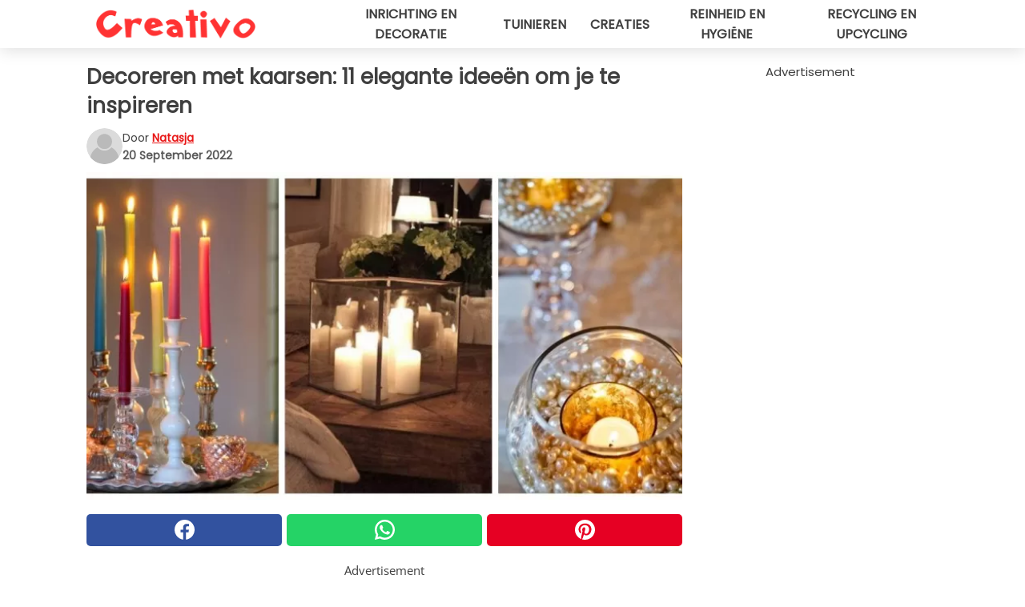

--- FILE ---
content_type: text/html; charset=utf-8
request_url: https://www.creativonederland.nl/read/41219/decoreren-met-kaarsen:-11-elegante-ideeen-om-je-te-inspireren
body_size: 11000
content:
<!DOCTYPE html>
<html lang="nl">
<head>
<meta http-equiv="Content-Type" content="text/html; charset=utf-8" />
<meta name="viewport" content="width=device-width, initial-scale=1.0">
<meta name="title" content="Decoreren met kaarsen: 11 elegante ideeën om je te inspireren" />
<meta name="description" content="Er is niets zo moois als een kaars, al is het er maar één, om onmiddellijk een gezellige, zachte en intieme sfeer te creëren. In feite verandert de zachte, flikkerende verlichting van die kleine brandende&#8230;" />
<meta property="og:description" content="Er is niets zo moois als een kaars, al is het er maar één, om onmiddellijk een gezellige, zachte en intieme sfeer te creëren. In feite verandert de zachte, flikkerende verlichting van die kleine brandende&#8230;" />
<meta property="og:image" content="https://img.wtvideo.com/images/original/41219.jpg" />
<meta property="og:image:width" content="728" />
<meta property="og:image:height" content="400" />
<meta property="og:image:type" content="image/jpeg" />
<meta property="og:image:alt" content="Decoreren met kaarsen: 11 elegante ideeën om je te inspireren" />
<meta name="twitter:card" content="summary_large_image" />
<meta name="twitter:title" content="Decoreren met kaarsen: 11 elegante ideeën om je te inspireren" />
<meta name="twitter:description" content="Er is niets zo moois als een kaars, al is het er maar één, om onmiddellijk een gezellige, zachte en intieme sfeer te creëren. In feite verandert de zachte, flikkerende verlichting van die kleine brandende&#8230;" />
<meta name="twitter:image" content="https://img.wtvideo.com/images/original/41219.jpg" />
<meta name="twitter:image:alt" content="Decoreren met kaarsen: 11 elegante ideeën om je te inspireren" />
<meta property="og:type" content="article" />
<meta property="og:title" content="Decoreren met kaarsen: 11 elegante ideeën om je te inspireren" />
<meta property="og:url" content="https://www.creativonederland.nl/read/41219/decoreren-met-kaarsen:-11-elegante-ideeen-om-je-te-inspireren" />
<meta property="article:published_time" content="2022-09-20T19:00:00+00:00" />
<meta property="article:modified_time" content="2022-09-20T19:00:00+00:00" />
<meta property="article:publisher" content="https://www.facebook.com/creativonl/" />
<meta property="article:author" content="Natasja" />
<link rel="canonical" href="https://www.creativonederland.nl/read/41219/decoreren-met-kaarsen:-11-elegante-ideeen-om-je-te-inspireren" />
<link rel="alternate" hreflang="nl" href="https://www.creativonederland.nl/read/41219/decoreren-met-kaarsen:-11-elegante-ideeen-om-je-te-inspireren" />
<link rel="alternate" hreflang="it" href="https://www.creativo.media/read/41219/arredare-con-le-candele:-11-spunti-eleganti-da-cui-lasciarti-ispirare" />
<link rel="alternate" hreflang="fr" href="https://www.creativofrance.fr/read/41219/decorer-avec-les-bougies-:-11-idees-elegantes-dont-vous-inspirer" />
<link rel="alternate" hreflang="de" href="https://www.creativodeutschland.de/read/41219/dekorieren-mit-kerzen:-11-elegante-ideen-um-sich-inspirieren-zu-lassen" />
<link rel="alternate" hreflang="sv" href="https://www.creativosverige.se/read/41219/dekorera-med-ljus:-11-eleganta-ideer-att-inspireras-av" />
<link rel="alternate" hreflang="pt" href="https://www.creativobrasil.com/read/41219/decoracao-com-velas:-11-ideias-elegantes-para-te-inspirar" />
<link rel="alternate" hreflang="en" href="https://www.creativomedia.co.uk/read/41219/decorating-with-candles:-11-elegant-ideas-to-inspire-you" />
<title>Decoreren met kaarsen: 11 elegante ideeën om je te inspireren - Creativonederland.nl</title>
<meta name="theme-color" content="#e81717">
<link rel="preload" as="font" href="https://cdn1.wtvideo.com/fonts/Poppins-latin.ttf" crossorigin>
<link rel="preload" as="font" href="https://cdn1.wtvideo.com/fonts/OpenSans-latin.ttf" crossorigin>
<link rel="preload" href="https://cdn1.wtvideo.com/css/main_new.min.css?v=2.7.3" as="style">
<link rel="stylesheet" href="https://cdn1.wtvideo.com/css/main_new.min.css?v=2.7.3">
<link rel="image_src" href="https://img.wtvideo.com/images/logo_13-m.png" />
<link rel="alternate" type="application/rss+xml" title="CreativoNederland RSS Feed" href="https://www.creativonederland.nl/feed/" />
<link rel="icon" href="https://img.wtvideo.com/images/favicon_crea.ico" />
<meta property="og:site_name" content="Creativonederland.nl" />
<meta property="og:locale" content="nl" />
<meta name="robots" content="max-image-preview:large">
<link rel="preconnect" href="https://cmp.inmobi.com" crossorigin />
<script type="delay" async=true>
(function() {
var host = window.location.hostname;
var element = document.createElement('script');
var firstScript = document.getElementsByTagName('script')[0];
var url = 'https://cmp.inmobi.com'
.concat('/choice/', 'X6HC_NQYG1mgp', '/', host, '/choice.js?tag_version=V3');
var uspTries = 0;
var uspTriesLimit = 3;
element.async = true;
element.type = 'text/javascript';
element.src = url;
firstScript.parentNode.insertBefore(element, firstScript);
function makeStub() {
var TCF_LOCATOR_NAME = '__tcfapiLocator';
var queue = [];
var win = window;
var cmpFrame;
function addFrame() {
var doc = win.document;
var otherCMP = !!(win.frames[TCF_LOCATOR_NAME]);
if (!otherCMP) {
if (doc.body) {
var iframe = doc.createElement('iframe');
iframe.style.cssText = 'display:none';
iframe.name = TCF_LOCATOR_NAME;
doc.body.appendChild(iframe);
} else {
setTimeout(addFrame, 5);
}
}
return !otherCMP;
}
function tcfAPIHandler() {
var gdprApplies;
var args = arguments;
if (!args.length) {
return queue;
} else if (args[0] === 'setGdprApplies') {
if (
args.length > 3 &&
args[2] === 2 &&
typeof args[3] === 'boolean'
) {
gdprApplies = args[3];
if (typeof args[2] === 'function') {
args[2]('set', true);
}
}
} else if (args[0] === 'ping') {
var retr = {
gdprApplies: gdprApplies,
cmpLoaded: false,
cmpStatus: 'stub'
};
if (typeof args[2] === 'function') {
args[2](retr);
}
} else {
if(args[0] === 'init' && typeof args[3] === 'object') {
args[3] = Object.assign(args[3], { tag_version: 'V3' });
}
queue.push(args);
}
}
function postMessageEventHandler(event) {
var msgIsString = typeof event.data === 'string';
var json = {};
try {
if (msgIsString) {
json = JSON.parse(event.data);
} else {
json = event.data;
}
} catch (ignore) {}
var payload = json.__tcfapiCall;
if (payload) {
window.__tcfapi(
payload.command,
payload.version,
function(retValue, success) {
var returnMsg = {
__tcfapiReturn: {
returnValue: retValue,
success: success,
callId: payload.callId
}
};
if (msgIsString) {
returnMsg = JSON.stringify(returnMsg);
}
if (event && event.source && event.source.postMessage) {
event.source.postMessage(returnMsg, '*');
}
},
payload.parameter
);
}
}
while (win) {
try {
if (win.frames[TCF_LOCATOR_NAME]) {
cmpFrame = win;
break;
}
} catch (ignore) {}
if (win === window.top) {
break;
}
win = win.parent;
}
if (!cmpFrame) {
addFrame();
win.__tcfapi = tcfAPIHandler;
win.addEventListener('message', postMessageEventHandler, false);
}
};
makeStub();
var uspStubFunction = function() {
var arg = arguments;
if (typeof window.__uspapi !== uspStubFunction) {
setTimeout(function() {
if (typeof window.__uspapi !== 'undefined') {
window.__uspapi.apply(window.__uspapi, arg);
}
}, 500);
}
};
var checkIfUspIsReady = function() {
uspTries++;
if (window.__uspapi === uspStubFunction && uspTries < uspTriesLimit) {
console.warn('USP is not accessible');
} else {
clearInterval(uspInterval);
}
};
if (typeof window.__uspapi === 'undefined') {
window.__uspapi = uspStubFunction;
var uspInterval = setInterval(checkIfUspIsReady, 6000);
}
})();
</script>
<script async delay="https://www.googletagmanager.com/gtag/js?id=G-JQ06HBXXTZ"></script>
<script type="delay">
window.dataLayer = window.dataLayer || [];
function gtag(){dataLayer.push(arguments);}
gtag('js', new Date());
gtag('config', 'G-JQ06HBXXTZ');
gtag('event', 'Web page view', {
'event_category': 'Page View',
'event_label': window.location.pathname,
'event_value': 1
});
</script>
<script delay="https://cdn.onesignal.com/sdks/OneSignalSDK.js" defer></script>
<script type="delay">
window.OneSignal = window.OneSignal || [];
OneSignal.push(function() {
OneSignal.init({
appId: "c9e86599-19cc-4641-bdc8-605480a8c5e1",
});
});
</script>
<script data-ad-client="ca-pub-5929087980377376" async delay="https://pagead2.googlesyndication.com/pagead/js/adsbygoogle.js"></script>
<script type="application/ld+json">
{"@context":"https://schema.org","@type":"NewsArticle","inLanguage":"nl_NL","headline":"Decoreren met kaarsen: 11 elegante idee\u00ebn om je te inspireren","keywords":["Meubels","Idee\u00ebn","Doe het zelf"],"description":"Er is niets zo moois als een kaars, al is het er maar \u00e9\u00e9n, om onmiddellijk een gezellige, zachte en intieme sfeer te cre\u00ebren. In feite verandert de zachte, flikkerende verlichting van die kleine brandende vlammen elke ruimte - zelfs een buitenruimte - in een omgeving gehuld in mysterie.Als je dan kaarsen kiest die bijzonder zijn van vorm en kleur, en nog meer denkt aan creatieve en verfijnde manieren om neer te zetten, worden ze een charmante decoratie in elke kamer van het huis, klaar om te worden aangestoken bij belangrijke gelegenheden en speciale momenten. Laat je inspireren door onderstaande idee\u00ebn.","articleBody":"Een set kaarsen, van eender welke kleur maar bij voorkeur van verschillende grootte, past mooi in metalen kooien voor een decoratie met een ietwat shabby chic smaak. Heb je daarentegen kaarsen in kleine glaasjes, steek ze dan in de grotere glazen kandelaars en vul de ruimte tussen de twee houders met parels: een vleugje weelderigheid met weinig! Om de schoonheid van de kaarsen te versterken, plaats ze voor een spiegel: zowel die op de vloer als die op een plank vormen een prachtige decoratie. Bij het gebruik van kaarsenhouders in glazen flessen kun je je uitleven met decoratiematerialen. Glazen edelstenen van verschillende kleuren zijn bijvoorbeeld gemakkelijk te vinden. Glazen flessen met wasdruppels: een licht gotische toets te midden van kaarsencomposities. Wees niet bang om verschillende kleuren en zelfs verschillende kandelaars te mengen: een eclectische compositie kan het resultaat zijn! Glazen of plastic parels die grote cilinders vullen, ook van glas, en bovenop de theelichtjes: eenvoudig en schilderachtig. De natuur kan ook helpen: heb je er wel eens aan gedacht gedroogde peulvruchten te gebruiken als basis voor kaarsen? Of verse bloemen in omgekeerde wijnglazen, om te gebruiken als kandelaars? Een dienblad met mos, of misschien ook een compositie van vetplanten, en kaarsen ertussen. Het zal zelfs als de kaarsen niet aan zijn, mooi zijn ! Niet alleen lantaarns: ook (dekselloze!) glazen dozen zijn een sensationele vitrine voor een groep kaarsen, zelfs zeer eenvoudige!Welk idee heeft jouw voorkeur?","url":"https://www.creativonederland.nl/read/41219/decoreren-met-kaarsen:-11-elegante-ideeen-om-je-te-inspireren","datePublished":"2022-09-20T19:00:00+00:00","dateModified":"2022-09-20T19:00:00+00:00","mainEntityOfPage":{"@type":"WebPage","@id":"https://www.creativonederland.nl/read/41219/decoreren-met-kaarsen:-11-elegante-ideeen-om-je-te-inspireren"},"image":{"@type":"ImageObject","url":"https://img.wtvideo.com/images/original/41219.jpg","name":"Decoreren met kaarsen: 11 elegante idee\u00ebn om je te inspireren","caption":"Decoreren met kaarsen: 11 elegante idee\u00ebn om je te inspireren","author":{"@type":"Person","name":"Natasja"},"width":"728","height":"400"},"author":{"@type":"Person","@id":"https://www.creativonederland.nl/author/natasja","name":"Natasja","url":"https://www.creativonederland.nl/author/natasja"},"publisher":{"@type":"NewsMediaOrganization ","name":"CreativoNederland","url":"https://www.creativonederland.nl","logo":{"@type":"ImageObject","url":"https://img.wtvideo.com/images/logo_13-m.png"},"sameAs":["https://www.facebook.com/creativonl/","https://www.youtube.com/channel/UCk-YXwPzVvoT2uCbyKxZmyw?sub_confirmation=1"],"correctionsPolicy":"https://www.creativonederland.nl/correction-policy","verificationFactCheckingPolicy":"https://www.creativonederland.nl/fact-check-policy","publishingPrinciples":"https://www.creativonederland.nl/editorial","ownershipFundingInfo":"https://www.creativonederland.nl/ownership"}} </script>
<script type="application/ld+json">
[{"@context":"https://schema.org","@type":"BreadcrumbList","itemListElement":[{"@type":"ListItem","position":1,"name":"HOME","item":"https://www.creativonederland.nl"},{"@type":"ListItem","position":2,"name":"Meubels","item":"https://www.creativonederland.nl/categorie/meubels"},{"@type":"ListItem","position":3,"name":"Decoreren met kaarsen: 11 elegante idee\u00ebn om je te inspireren"}]},{"@context":"https://schema.org","@type":"BreadcrumbList","itemListElement":[{"@type":"ListItem","position":1,"name":"HOME","item":"https://www.creativonederland.nl"},{"@type":"ListItem","position":2,"name":"Idee\u00ebn","item":"https://www.creativonederland.nl/categorie/ideeen"},{"@type":"ListItem","position":3,"name":"Decoreren met kaarsen: 11 elegante idee\u00ebn om je te inspireren"}]},{"@context":"https://schema.org","@type":"BreadcrumbList","itemListElement":[{"@type":"ListItem","position":1,"name":"HOME","item":"https://www.creativonederland.nl"},{"@type":"ListItem","position":2,"name":"Doe het zelf","item":"https://www.creativonederland.nl/categorie/doe-het-zelf"},{"@type":"ListItem","position":3,"name":"Decoreren met kaarsen: 11 elegante idee\u00ebn om je te inspireren"}]}] </script>
</head>
<body class="theme-crea">
<div id="scroll-progress-bar"></div>
<script>
function runScripts(){for(var e=document.querySelectorAll("script"),t=0;t<e.length;t++){var r=e[t];if("delay"==r.getAttribute("type"))try{var a=document.createElement("script");a.type="text/javascript",a.text=r.text,document.head.appendChild(a),r.parentNode&&r.parentNode.removeChild(r)}catch(n){console.error(n)}else if(r.hasAttribute("delay"))try{r.src=r.getAttribute("delay")}catch(i){console.error(i)}}for(var c=document.querySelectorAll("iframe[delay]"),t=0;t<c.length;t++)try{var o=c[t];o.src=o.getAttribute("delay")}catch(l){console.error(l)}}document.addEventListener("DOMContentLoaded",function(){if(window.setTimeout){var e=["click","keydown","scroll"],t=setTimeout(runScripts,3500);function r(){runScripts(),clearTimeout(t);for(var a=0;a<e.length;a++){var n=e[a];window.removeEventListener(n,r,{passive:!0})}}for(var a=0;a<e.length;a++){var n=e[a];window.addEventListener(n,r,{passive:!0})}}else runScripts()});
</script>
<script>
function displayMenu(){document.getElementById("menu-aside").classList.toggle("show"),document.getElementById("menu-aside-toggler").classList.toggle("show")}
</script>
<nav>
<div class="column-layout pad">
<div class="content">
<button id="menu-aside-toggler" class="" onclick="displayMenu()" aria-label="Toggle categories menu">
<svg data-toggle="close" tabindex="-1" width="20" height="17" viewBox="0 0 20 17" fill="none" xmlns="http://www.w3.org/2000/svg">
<svg width="20" height="17" viewBox="0 0 20 17" fill="none" xmlns="http://www.w3.org/2000/svg">
<path d="M18.4673 2.90325C19.1701 2.2395 19.1701 1.16156 18.4673 0.497813C17.7645 -0.165938 16.6231 -0.165938 15.9203 0.497813L10 6.09456L4.07403 0.503123C3.37123 -0.160628 2.22989 -0.160628 1.5271 0.503123C0.824301 1.16687 0.824301 2.24481 1.5271 2.90856L7.45307 8.5L1.53272 14.0967C0.829923 14.7605 0.829923 15.8384 1.53272 16.5022C2.23551 17.1659 3.37685 17.1659 4.07965 16.5022L10 10.9054L15.926 16.4969C16.6288 17.1606 17.7701 17.1606 18.4729 16.4969C19.1757 15.8331 19.1757 14.7552 18.4729 14.0914L12.5469 8.5L18.4673 2.90325Z" fill="#3F3F3F"/>
</svg>
</svg>
<svg data-toggle="open" width="20" height="17" viewBox="0 0 20 17" fill="none" xmlns="http://www.w3.org/2000/svg">
<rect width="20" height="3" fill="#3F3F3F"/>
<rect y="7" width="20" height="3" fill="#3F3F3F"/>
<rect y="14" width="20" height="3" fill="#3F3F3F"/>
</svg>
</button>
<div id="menu-aside" class="categories-mobile">
<ul>
<li class="">
<a href="/section/inrichting-en-decoratie">Inrichting En Decoratie</a>
</li>
<li class="">
<a href="/section/tuinieren">Tuinieren</a>
</li>
<li class="">
<a href="/section/creaties">Creaties</a>
</li>
<li class="">
<a href="/section/reinheid-en-hygiene">Reinheid En Hygiëne</a>
</li>
<li class="">
<a href="/section/recycling-en-upcycling">Recycling En Upcycling</a>
</li>
</ul>
</div>
<a class="logo-img" href="/">
<img width="200" height="36" src="https://img.wtvideo.com/images/logo_13-m.png" alt="logo">
</a>
<ul class="categories">
<li class="cat">
<a href="/section/inrichting-en-decoratie">Inrichting en decoratie</a>
</li>
<li class="cat">
<a href="/section/tuinieren">Tuinieren</a>
</li>
<li class="cat">
<a href="/section/creaties">Creaties</a>
</li>
<li class="cat">
<a href="/section/reinheid-en-hygiene">Reinheid en hygiëne</a>
</li>
<li class="cat">
<a href="/section/recycling-en-upcycling">Recycling en upcycling</a>
</li>
</ul>
</div>
</div>
</nav>
<main>
<div class="column-layout">
<div class="content">
<div class="left-column">
<div id="articles-wrapper">
<article data-idx="-1">
<h1 class="main-title">Decoreren met kaarsen: 11 elegante ideeën om je te inspireren</h1>
<div class="info">
<svg class="author-img" width="75" height="75" viewBox="0 0 24 24" fill="none" xmlns="http://www.w3.org/2000/svg">
<path d="M24 12C24 18.6274 18.6274 24 12 24C5.37258 24 0 18.6274 0 12C0 5.37258 5.37258 0 12 0C18.6274 0 24 5.37258 24 12Z" fill="#DBDBDB"></path>
<path d="M2.51635 19.3535C3.41348 14.9369 7.31851 11.6128 11.9999 11.6128C16.6814 11.6128 20.5865 14.9369 21.4835 19.3536C19.2882 22.1808 15.8565 24 12 24C8.14339 24 4.71169 22.1807 2.51635 19.3535Z" fill="#BABABA"></path>
<path d="M18 9C18 12.3137 15.3137 15 12 15C8.68627 15 5.99998 12.3137 5.99998 9C5.99998 5.68629 8.68627 3 12 3C15.3137 3 18 5.68629 18 9Z" fill="#DBDBDB"></path>
<path d="M17.0323 8.90311C17.0323 11.6823 14.7792 13.9354 12 13.9354C9.22077 13.9354 6.96775 11.6823 6.96775 8.90311C6.96775 6.12387 9.22077 3.87085 12 3.87085C14.7792 3.87085 17.0323 6.12387 17.0323 8.90311Z" fill="#BABABA"></path>
</svg>
<div class="author">
<span class="from">door</span>&#160;<a class="author-name" href="/author/natasja">Natasja</a>
<div style="display: flex; flex-wrap: wrap; flex-direction: column;">
<p class="date">20 September 2022</p>
</div>
</div>
</div>
<div class="img-wrapper">
<img src="https://img.wtvideo.com/images/original/41219.jpg" alt="Decoreren met kaarsen: 11 elegante ideeën om je te inspireren" width="728" height="400">
</div>
<div>
<div class="social-share-container top">
<a 
class="social-share facebook"
href="https://www.facebook.com/sharer/sharer.php?u=https://www.creativonederland.nl/read/41219/decoreren-met-kaarsen:-11-elegante-ideeen-om-je-te-inspireren"
target="_blank"
rel="noopener"
>
<svg viewBox="0 0 24 24" fill="none" xmlns="http://www.w3.org/2000/svg"><title>Share us on Facebook</title><g clip-path="url(#clip0_276_3019)"><path d="M12 0C5.373 0 0 5.373 0 12C0 18.016 4.432 22.984 10.206 23.852V15.18H7.237V12.026H10.206V9.927C10.206 6.452 11.899 4.927 14.787 4.927C16.17 4.927 16.902 5.03 17.248 5.076V7.829H15.278C14.052 7.829 13.624 8.992 13.624 10.302V12.026H17.217L16.73 15.18H13.624V23.877C19.481 23.083 24 18.075 24 12C24 5.373 18.627 0 12 0Z" fill="white"/></g><defs><clipPath id="clip0_276_3019"><rect width="24" height="24" fill="white"/></clipPath></defs></svg>
<span>Deel op Facebook</span>
</a>
<a
class="social-share whatsapp"
href="https://api.whatsapp.com/send?text=https://www.creativonederland.nl/read/41219/decoreren-met-kaarsen:-11-elegante-ideeen-om-je-te-inspireren"
target="_blank"
rel="noopener"
>
<svg viewBox="0 0 20 20" fill="none" xmlns="http://www.w3.org/2000/svg"><title>Share us on WhatsApp</title><path d="M10.0117 0C4.50572 0 0.0234844 4.47837 0.0214844 9.98438C0.0204844 11.7444 0.481469 13.4626 1.35547 14.9766L0 20L5.23242 18.7637C6.69142 19.5597 8.33386 19.9775 10.0059 19.9785H10.0098C15.5148 19.9785 19.995 15.4991 19.998 9.99414C20 7.32514 18.9622 4.81573 17.0762 2.92773C15.1902 1.04073 12.6837 0.001 10.0117 0ZM10.0098 2C12.1458 2.001 14.1531 2.8338 15.6621 4.3418C17.1711 5.8518 18 7.85819 17.998 9.99219C17.996 14.3962 14.4138 17.9785 10.0078 17.9785C8.67481 17.9775 7.35441 17.6428 6.19141 17.0078L5.51758 16.6406L4.77344 16.8164L2.80469 17.2812L3.28516 15.4961L3.50195 14.6953L3.08789 13.9766C2.38989 12.7686 2.02048 11.3874 2.02148 9.98438C2.02348 5.58238 5.60677 2 10.0098 2ZM6.47656 5.375C6.30956 5.375 6.03955 5.4375 5.81055 5.6875C5.58155 5.9365 4.93555 6.53958 4.93555 7.76758C4.93555 8.99558 5.83008 10.1826 5.95508 10.3496C6.07908 10.5156 7.68175 13.1152 10.2188 14.1152C12.3268 14.9462 12.7549 14.7822 13.2129 14.7402C13.6709 14.6992 14.6904 14.1377 14.8984 13.5547C15.1064 12.9717 15.1069 12.4702 15.0449 12.3672C14.9829 12.2632 14.8164 12.2012 14.5664 12.0762C14.3174 11.9512 13.0903 11.3486 12.8613 11.2656C12.6323 11.1826 12.4648 11.1406 12.2988 11.3906C12.1328 11.6406 11.6558 12.2012 11.5098 12.3672C11.3638 12.5342 11.2188 12.5566 10.9688 12.4316C10.7188 12.3056 9.91494 12.0414 8.96094 11.1914C8.21894 10.5304 7.71827 9.71484 7.57227 9.46484C7.42727 9.21584 7.55859 9.07908 7.68359 8.95508C7.79559 8.84308 7.93164 8.66358 8.05664 8.51758C8.18064 8.37158 8.22364 8.26756 8.30664 8.10156C8.38964 7.93556 8.34716 7.78906 8.28516 7.66406C8.22316 7.53906 7.73763 6.3065 7.51562 5.8125C7.32862 5.3975 7.13113 5.38786 6.95312 5.38086C6.80813 5.37486 6.64256 5.375 6.47656 5.375Z" fill="white"/></svg>
</a>
<a
class="social-share pinterest"
href="https://pinterest.com/pin/create/button/?url=https://www.creativonederland.nl/read/41219/decoreren-met-kaarsen:-11-elegante-ideeen-om-je-te-inspireren"
target="_blank"
rel="noopener"
>
<svg viewBox="0 0 24 24" fill="none" xmlns="http://www.w3.org/2000/svg"><title>Share us on Pinterest</title><path d="M12 0C5.373 0 0 5.373 0 12C0 17.084 3.163 21.426 7.627 23.174C7.522 22.225 7.427 20.768 7.669 19.732C7.887 18.796 9.076 13.767 9.076 13.767C9.076 13.767 8.717 13.048 8.717 11.986C8.717 10.317 9.684 9.072 10.888 9.072C11.912 9.072 12.406 9.841 12.406 10.762C12.406 11.792 11.751 13.331 11.412 14.757C11.129 15.952 12.011 16.926 13.189 16.926C15.322 16.926 16.961 14.677 16.961 11.431C16.961 8.558 14.897 6.549 11.949 6.549C8.535 6.549 6.531 9.11 6.531 11.757C6.531 12.788 6.928 13.894 7.424 14.496C7.522 14.615 7.536 14.719 7.507 14.84C7.416 15.219 7.214 16.034 7.174 16.201C7.122 16.421 7 16.467 6.773 16.361C5.274 15.663 4.337 13.472 4.337 11.712C4.337 7.927 7.087 4.45 12.266 4.45C16.429 4.45 19.664 7.416 19.664 11.381C19.664 15.517 17.056 18.845 13.437 18.845C12.221 18.845 11.078 18.213 10.687 17.467C10.687 17.467 10.085 19.758 9.939 20.32C9.668 21.362 8.937 22.669 8.447 23.466C9.57 23.812 10.763 24 12 24C18.627 24 24 18.627 24 12C24 5.373 18.627 0 12 0Z" fill="white"/></svg>
</a>
</div>
</div>
<div class="ad-wrapper force-center" align="center">	
<small class="adv-label">Advertisement</small>
<ins class="adsbygoogle"
style="display:inline-block;width:336px;height:280px"
data-ad-client="ca-pub-5929087980377376"
data-ad-group="GROUP_1"
data-ad-slot="7143928703"></ins>
<script>
(adsbygoogle = window.adsbygoogle || []).push({});
</script>
</div>
<p>Er is niets zo moois als een <strong>kaars</strong>, al is het er maar één, om onmiddellijk een gezellige, zachte en intieme sfeer te creëren. In feite verandert de zachte, flikkerende verlichting van die kleine brandende vlammen elke ruimte - zelfs een buitenruimte - in een omgeving gehuld in mysterie.<br /><br />Als je dan kaarsen kiest die bijzonder zijn van vorm en kleur, en nog meer denkt aan <strong>creatieve</strong> en <strong>verfijnde</strong> manieren om neer te zetten, worden ze een <strong>charmante decoratie</strong> in elke kamer van het huis, klaar om te worden aangestoken bij belangrijke gelegenheden en speciale momenten. Laat je inspireren door onderstaande ideeën.</p> 
<div class="img-wrapper">
<img loading="lazy" src="https://img.wtvideo.com/images/article/list/41219_1.jpg" alt="craftsbyamanda.com" width="600" height="946" />
</div>
<p class="img-credit">
<small>
<span><a href="https://craftsbyamanda.com/glitter-candles-bird-cage/" target="_blank" rel="nofollow noopener">craftsbyamanda.com</a></span>
</small>
</p>
<p>Een set kaarsen, van eender welke kleur maar bij voorkeur van verschillende grootte, past mooi in metalen kooien voor een decoratie met een ietwat shabby chic smaak.</p> 				<div class="ad-wrapper force-center" align="center">	
<small class="adv-label">Advertisement</small>
<ins class="adsbygoogle"
style="display:inline-block;width:336px;height:280px"
data-ad-client="ca-pub-5929087980377376"
data-ad-group="GROUP_1"
data-ad-slot="6405562103"></ins>
<script>
(adsbygoogle = window.adsbygoogle || []).push({});
</script>
</div>
<div class="img-wrapper">
<img loading="lazy" src="https://img.wtvideo.com/images/article/list/41219_2.jpg" alt="modwedding.com" width="736" height="1104" />
</div>
<p class="img-credit">
<small>
<span><a href="https://www.modwedding.com/2015/05/chic-glamour-at-formal-california-wedding/" target="_blank" rel="nofollow noopener">modwedding.com</a></span>
</small>
</p>
<p>Heb je daarentegen kaarsen in kleine glaasjes, steek ze dan in de grotere glazen kandelaars en vul de ruimte tussen de twee houders met parels: een vleugje weelderigheid met weinig!</p> 
<div class="img-wrapper">
<img loading="lazy" src="https://img.wtvideo.com/images/article/list/41219_3.jpg" alt="jones-clinton.com" width="1024" height="1024" />
</div>
<p class="img-credit">
<small>
<span><a href="http://jones-clinton.com/unique-fireplace-candelabra-for-home-decoration-ideas/wonderful-fireplace-candelabra-with-five-candle-space-for-home-decoration-ideas/" target="_blank" rel="nofollow noopener">jones-clinton.com</a></span>
</small>
</p>
<p>Om de schoonheid van de kaarsen te versterken, plaats ze voor een spiegel: zowel die op de vloer als die op een plank vormen een prachtige decoratie.</p> 
<div class="img-wrapper">
<img loading="lazy" src="https://img.wtvideo.com/images/article/list/41219_4.jpg" alt="lifebuzz.com" width="700" height="873" />
</div>
<p class="img-credit">
<small>
<span><a href="http://www.lifebuzz.com/glass-bowls/4/" target="_blank" rel="nofollow noopener">lifebuzz.com</a></span>
</small>
</p>
<p>Bij het gebruik van kaarsenhouders in glazen flessen kun je je uitleven met decoratiematerialen. Glazen edelstenen van verschillende kleuren zijn bijvoorbeeld gemakkelijk te vinden.</p> 
<div class="img-wrapper">
<img loading="lazy" src="https://img.wtvideo.com/images/article/list/41219_5.jpg" alt="heyweddinglady.com" width="667" height="1000" />
</div>
<p class="img-credit">
<small>
<span><a href="http://heyweddinglady.com/candlelight-winter-wedding-ideas-green-white/" target="_blank" rel="nofollow noopener">heyweddinglady.com</a></span>
</small>
</p>
<p>Glazen flessen met wasdruppels: een licht gotische toets te midden van kaarsencomposities.</p> 				<div class="ad-wrapper force-center" align="center">	
<small class="adv-label">Advertisement</small>
<ins class="adsbygoogle"
style="display:inline-block;width:336px;height:280px"
data-ad-client="ca-pub-5929087980377376"
data-ad-group="GROUP_1"
data-ad-slot="6405562103"></ins>
<script>
(adsbygoogle = window.adsbygoogle || []).push({});
</script>
</div>
<div class="img-wrapper">
<img loading="lazy" src="https://img.wtvideo.com/images/article/list/41219_6.jpg" alt="madeliefje-madelief.blogspot.com" width="1066" height="1600" />
</div>
<p class="img-credit">
<small>
<span><a href="https://madeliefje-madelief.blogspot.hu/2013/12/merry-christmas.html#comment-form" target="_blank" rel="nofollow noopener">madeliefje-madelief.blogspot.com</a></span>
</small>
</p>
<p>Wees niet bang om verschillende kleuren en zelfs verschillende kandelaars te mengen: een eclectische compositie kan het resultaat zijn!</p> 
<div class="img-wrapper">
<img loading="lazy" src="https://img.wtvideo.com/images/article/list/41219_7.jpg" alt="shannonscustomflorals.com" width="638" height="960" />
</div>
<p class="img-credit">
<small>
<span><a href="http://shannonscustomflorals.com/centerpieces/" target="_blank" rel="nofollow noopener">shannonscustomflorals.com</a></span>
</small>
</p>
<p>Glazen of plastic parels die grote cilinders vullen, ook van glas, en bovenop de theelichtjes: eenvoudig en schilderachtig.</p> 				<div class="ad-wrapper force-center" align="center">	
<small class="adv-label">Advertisement</small>
<ins class="adsbygoogle"
style="display:inline-block;width:336px;height:280px"
data-ad-client="ca-pub-5929087980377376"
data-ad-group="GROUP_2"
data-ad-slot="6405562103"></ins>
<script>
(adsbygoogle = window.adsbygoogle || []).push({});
</script>
</div>
<div class="img-wrapper">
<img loading="lazy" src="https://img.wtvideo.com/images/article/list/41219_8.jpg" alt="twotwentyone.net" width="1200" height="1800" />
</div>
<p class="img-credit">
<small>
<span><a href="http://www.twotwentyone.net/ruffled-burlap-table-runner/" target="_blank" rel="nofollow noopener">twotwentyone.net</a></span>
</small>
</p>
<p>De natuur kan ook helpen: heb je er wel eens aan gedacht gedroogde peulvruchten te gebruiken als basis voor kaarsen?</p> 
<div class="img-wrapper">
<img loading="lazy" src="https://img.wtvideo.com/images/article/list/41219_9.jpg" alt="boards.weddingbee.com" width="870" height="1160" />
</div>
<p class="img-credit">
<small>
<span><a href="http://boards.weddingbee.com/topic/wine-glass-centerpieces/" target="_blank" rel="nofollow noopener">boards.weddingbee.com</a></span>
</small>
</p>
<p>Of verse bloemen in omgekeerde wijnglazen, om te gebruiken als kandelaars?</p> 				<div class="ad-wrapper force-center" align="center">	
<small class="adv-label">Advertisement</small>
<ins class="adsbygoogle"
style="display:inline-block;width:336px;height:280px"
data-ad-client="ca-pub-5929087980377376"
data-ad-group="GROUP_2"
data-ad-slot="6405562103"></ins>
<script>
(adsbygoogle = window.adsbygoogle || []).push({});
</script>
</div>
<div class="img-wrapper">
<img loading="lazy" src="https://img.wtvideo.com/images/article/list/41219_10.jpg" alt="typicaldomesticbabe.com" width="1200" height="1600" />
</div>
<p class="img-credit">
<small>
<span><a href="http://www.typicaldomesticbabe.com/2014/01/" target="_blank" rel="nofollow noopener">typicaldomesticbabe.com</a></span>
</small>
</p>
<p>Een dienblad met mos, of misschien ook een compositie van vetplanten, en kaarsen ertussen. Het zal zelfs als de kaarsen niet aan zijn, mooi zijn !</p> 
<div class="img-wrapper">
<img loading="lazy" src="https://img.wtvideo.com/images/article/list/41219_11.jpg" alt="lindevegen.no" width="730" height="1096" />
</div>
<p class="img-credit">
<small>
<span><a href="http://www.lindevegen.no/2012/10/den-matte-bare-bli-min.html" target="_blank" rel="nofollow noopener">lindevegen.no</a></span>
</small>
</p>
<p>Niet alleen lantaarns: ook (dekselloze!) glazen dozen zijn een sensationele vitrine voor een groep kaarsen, zelfs zeer eenvoudige!<br /><br />Welk idee heeft jouw voorkeur?</p> 
<div class="tag-labels">
<a class="tag-label" href="/categorie/meubels"># Meubels</a>
<a class="tag-label" href="/categorie/ideeen"># Ideeën</a>
<a class="tag-label" href="/categorie/doe-het-zelf"># Doe het zelf</a>
</div>
<div>
<div class="social-share-container bottom">
<a 
class="social-share facebook"
href="https://www.facebook.com/sharer/sharer.php?u=https://www.creativonederland.nl/read/41219/decoreren-met-kaarsen:-11-elegante-ideeen-om-je-te-inspireren"
target="_blank"
rel="noopener"
>
<svg viewBox="0 0 24 24" fill="none" xmlns="http://www.w3.org/2000/svg"><title>Share us on Facebook</title><g clip-path="url(#clip0_276_3019)"><path d="M12 0C5.373 0 0 5.373 0 12C0 18.016 4.432 22.984 10.206 23.852V15.18H7.237V12.026H10.206V9.927C10.206 6.452 11.899 4.927 14.787 4.927C16.17 4.927 16.902 5.03 17.248 5.076V7.829H15.278C14.052 7.829 13.624 8.992 13.624 10.302V12.026H17.217L16.73 15.18H13.624V23.877C19.481 23.083 24 18.075 24 12C24 5.373 18.627 0 12 0Z" fill="white"/></g><defs><clipPath id="clip0_276_3019"><rect width="24" height="24" fill="white"/></clipPath></defs></svg>
<span>Deel op Facebook</span>
</a>
<a
class="social-share whatsapp"
href="https://api.whatsapp.com/send?text=https://www.creativonederland.nl/read/41219/decoreren-met-kaarsen:-11-elegante-ideeen-om-je-te-inspireren"
target="_blank"
rel="noopener"
>
<svg viewBox="0 0 20 20" fill="none" xmlns="http://www.w3.org/2000/svg"><title>Share us on WhatsApp</title><path d="M10.0117 0C4.50572 0 0.0234844 4.47837 0.0214844 9.98438C0.0204844 11.7444 0.481469 13.4626 1.35547 14.9766L0 20L5.23242 18.7637C6.69142 19.5597 8.33386 19.9775 10.0059 19.9785H10.0098C15.5148 19.9785 19.995 15.4991 19.998 9.99414C20 7.32514 18.9622 4.81573 17.0762 2.92773C15.1902 1.04073 12.6837 0.001 10.0117 0ZM10.0098 2C12.1458 2.001 14.1531 2.8338 15.6621 4.3418C17.1711 5.8518 18 7.85819 17.998 9.99219C17.996 14.3962 14.4138 17.9785 10.0078 17.9785C8.67481 17.9775 7.35441 17.6428 6.19141 17.0078L5.51758 16.6406L4.77344 16.8164L2.80469 17.2812L3.28516 15.4961L3.50195 14.6953L3.08789 13.9766C2.38989 12.7686 2.02048 11.3874 2.02148 9.98438C2.02348 5.58238 5.60677 2 10.0098 2ZM6.47656 5.375C6.30956 5.375 6.03955 5.4375 5.81055 5.6875C5.58155 5.9365 4.93555 6.53958 4.93555 7.76758C4.93555 8.99558 5.83008 10.1826 5.95508 10.3496C6.07908 10.5156 7.68175 13.1152 10.2188 14.1152C12.3268 14.9462 12.7549 14.7822 13.2129 14.7402C13.6709 14.6992 14.6904 14.1377 14.8984 13.5547C15.1064 12.9717 15.1069 12.4702 15.0449 12.3672C14.9829 12.2632 14.8164 12.2012 14.5664 12.0762C14.3174 11.9512 13.0903 11.3486 12.8613 11.2656C12.6323 11.1826 12.4648 11.1406 12.2988 11.3906C12.1328 11.6406 11.6558 12.2012 11.5098 12.3672C11.3638 12.5342 11.2188 12.5566 10.9688 12.4316C10.7188 12.3056 9.91494 12.0414 8.96094 11.1914C8.21894 10.5304 7.71827 9.71484 7.57227 9.46484C7.42727 9.21584 7.55859 9.07908 7.68359 8.95508C7.79559 8.84308 7.93164 8.66358 8.05664 8.51758C8.18064 8.37158 8.22364 8.26756 8.30664 8.10156C8.38964 7.93556 8.34716 7.78906 8.28516 7.66406C8.22316 7.53906 7.73763 6.3065 7.51562 5.8125C7.32862 5.3975 7.13113 5.38786 6.95312 5.38086C6.80813 5.37486 6.64256 5.375 6.47656 5.375Z" fill="white"/></svg>
</a>
<a
class="social-share pinterest"
href="https://pinterest.com/pin/create/button/?url=https://www.creativonederland.nl/read/41219/decoreren-met-kaarsen:-11-elegante-ideeen-om-je-te-inspireren"
target="_blank"
rel="noopener"
>
<svg viewBox="0 0 24 24" fill="none" xmlns="http://www.w3.org/2000/svg"><title>Share us on Pinterest</title><path d="M12 0C5.373 0 0 5.373 0 12C0 17.084 3.163 21.426 7.627 23.174C7.522 22.225 7.427 20.768 7.669 19.732C7.887 18.796 9.076 13.767 9.076 13.767C9.076 13.767 8.717 13.048 8.717 11.986C8.717 10.317 9.684 9.072 10.888 9.072C11.912 9.072 12.406 9.841 12.406 10.762C12.406 11.792 11.751 13.331 11.412 14.757C11.129 15.952 12.011 16.926 13.189 16.926C15.322 16.926 16.961 14.677 16.961 11.431C16.961 8.558 14.897 6.549 11.949 6.549C8.535 6.549 6.531 9.11 6.531 11.757C6.531 12.788 6.928 13.894 7.424 14.496C7.522 14.615 7.536 14.719 7.507 14.84C7.416 15.219 7.214 16.034 7.174 16.201C7.122 16.421 7 16.467 6.773 16.361C5.274 15.663 4.337 13.472 4.337 11.712C4.337 7.927 7.087 4.45 12.266 4.45C16.429 4.45 19.664 7.416 19.664 11.381C19.664 15.517 17.056 18.845 13.437 18.845C12.221 18.845 11.078 18.213 10.687 17.467C10.687 17.467 10.085 19.758 9.939 20.32C9.668 21.362 8.937 22.669 8.447 23.466C9.57 23.812 10.763 24 12 24C18.627 24 24 18.627 24 12C24 5.373 18.627 0 12 0Z" fill="white"/></svg>
</a>
</div>
</div>
<div class="ad-wrapper force-center" align="center">	
<small class="adv-label">Advertisement</small>
<ins class="adsbygoogle"
style="display:inline-block;width:336px;height:280px"
data-ad-client="ca-pub-5929087980377376"
data-ad-group="GROUP_2"
data-ad-slot="6405562103"></ins>
<script>
(adsbygoogle = window.adsbygoogle || []).push({});
</script>
</div>
</article>
<div class="scroll-loading" data-active="false">
<svg class="player-loading" style="animation: rotation 0.6s infinite linear;" viewBox="0 0 88 88" fill="none" xmlns="http://www.w3.org/2000/svg">
<path fill-rule="evenodd" clip-rule="evenodd" d="M50 87.5943C48.0382 87.8618 46.0352 88 44 88C19.6995 88 0 68.3005 0 44C0 19.6995 19.6995 0 44 0C68.3005 0 88 19.6995 88 44C88 46.0352 87.8618 48.0382 87.5943 50H82.2579C82.5621 48.0446 82.72 46.0407 82.72 44C82.72 22.6155 65.3845 5.28 44 5.28C22.6155 5.28 5.28 22.6155 5.28 44C5.28 65.3845 22.6155 82.72 44 82.72C46.0407 82.72 48.0446 82.5621 50 82.2579V87.5943Z" fill="white" />
</svg>
</div>
<div class="read-next-separator pad pad-m" data-visible="false">
<span class="sep-line"></span>
<span class="sep-label">Lees meer</span>
<span class="sep-line"></span>
</div>
</div>
<section>
<div class="pad pad-m">
<a href="https://www.creativonederland.nl/read/41218/11-voorbeelden-van-een-gedurfde-badkamerinrichting">
<div class="read-next">
<div>
<p class="label"><small>Lees meer...</small></p>
<h2 class="title">11 voorbeelden van een gedurfde badkamerinrichting </h2>
</div>
<div>
<svg width="45" height="45" viewBox="0 0 25 45" fill="none" xmlns="http://www.w3.org/2000/svg">
<line x1="1.13728" y1="1.29289" x2="22.7556" y2="22.9112" stroke-width="2"/>
<line x1="1.40111" y1="43.6404" x2="22.7226" y2="22.2933" stroke-width="2"/>
</svg>
</div>
</div>
</a>
</div>
</section>
<section class="">
<div class="pad pad-m">
<div class="h2-mimic">Dit vind je misschien ook interessant</div>
<div class="cards-container d-cols-2">
<div class="card">
<a href="https://www.creativonederland.nl/read/48049/versier-de-tafel-in-shabby-stijl:-16-interessante-creatieve-ideeen-voor-herfstdecoraties">
<div class="og-image-wrapper">
<img loading="lazy" src="https://img.wtvideo.com/images/original/48049.jpg" alt="Versier de tafel in shabby-stijl: 16 interessante creatieve ideeën voor herfstdecoraties" width="728" height="400">
</div>
<h3 class="title">Versier de tafel in shabby-stijl: 16 interessante creatieve ideeën voor herfstdecoraties</h3>
</a>
</div>
<div class="card">
<a href="https://www.creativonederland.nl/read/47876/decoreren-met-harten:-13-interessante-diy-inrichtings--en-decoratieideeen">
<div class="og-image-wrapper">
<img loading="lazy" src="https://img.wtvideo.com/images/original/47876.jpg" alt="Decoreren met harten: 13 interessante DIY inrichtings- en decoratieideeën" width="728" height="400">
</div>
<h3 class="title">Decoreren met harten: 13 interessante DIY inrichtings- en decoratieideeën</h3>
</a>
</div>
<div class="card">
<a href="https://www.creativonederland.nl/read/47757/7-prachtige-ideeen-om-pallets-te-recyclen-tot-adembenemende-voorwerpen-voor-in-huis">
<div class="og-image-wrapper">
<img loading="lazy" src="https://img.wtvideo.com/images/original/47757.jpg" alt="7 prachtige ideeën om pallets te recyclen tot adembenemende voorwerpen voor in huis" width="728" height="400">
</div>
<h3 class="title">7 prachtige ideeën om pallets te recyclen tot adembenemende voorwerpen voor in huis</h3>
</a>
</div>
<div class="card">
<a href="https://www.creativonederland.nl/read/47657/probeer-deze-13-prachtige-suggesties-voor-een-diy-hoofdeinde-met-zeethema">
<div class="og-image-wrapper">
<img loading="lazy" src="https://img.wtvideo.com/images/original/47657.jpg" alt="Probeer deze 13 prachtige suggesties voor een DIY hoofdeinde met zeethema" width="728" height="400">
</div>
<h3 class="title">Probeer deze 13 prachtige suggesties voor een DIY hoofdeinde met zeethema</h3>
</a>
</div>
<div class="card">
<a href="https://www.creativonederland.nl/read/47483/droom-van-verre-reizen-met-deze-12-spannende-en-goedkope-diy-nautische-meubels">
<div class="og-image-wrapper">
<img loading="lazy" src="https://img.wtvideo.com/images/original/47483.jpg" alt="Droom van verre reizen met deze 12 spannende en goedkope DIY nautische meubels" width="728" height="400">
</div>
<h3 class="title">Droom van verre reizen met deze 12 spannende en goedkope DIY nautische meubels</h3>
</a>
</div>
<div class="card">
<a href="https://www.creativonederland.nl/read/46785/maak-met-deze-12-spuitverfprojecten-je-huis-mooier-op-een-simpele-en-leuke-manier">
<div class="og-image-wrapper">
<img loading="lazy" src="https://img.wtvideo.com/images/original/46785.jpg" alt="Maak met deze 12 spuitverfprojecten je huis mooier op een simpele en leuke manier" width="728" height="400">
</div>
<h3 class="title">Maak met deze 12 spuitverfprojecten je huis mooier op een simpele en leuke manier</h3>
</a>
</div>
</div>
</div>
</section>
</div>
<aside class="right-column">
<div class="sticky-ad">
<div style="min-height: 500px;">
<div class="ad-wrapper" align="center">
<small class="adv-label">Advertisement</small>
<ins class="adsbygoogle adbanner_top"
style="width:300px;height:600px"
data-ad-client="ca-pub-5929087980377376"
data-ad-group="GROUP_3"
data-ad-slot="2517124262"></ins>
<script>
(adsbygoogle = window.adsbygoogle || []).push({});
</script>
</div>
</div>
</div>
</aside>
</div>
</div>
</main>
<div id="sticky-social" class="hidden">
<div class="social-share-container fixed">
<a 
class="social-share facebook"
href="https://www.facebook.com/sharer/sharer.php?u=https://www.creativonederland.nl/read/41219/decoreren-met-kaarsen:-11-elegante-ideeen-om-je-te-inspireren"
target="_blank"
rel="noopener"
>
<svg viewBox="0 0 24 24" fill="none" xmlns="http://www.w3.org/2000/svg"><title>Share us on Facebook</title><g clip-path="url(#clip0_276_3019)"><path d="M12 0C5.373 0 0 5.373 0 12C0 18.016 4.432 22.984 10.206 23.852V15.18H7.237V12.026H10.206V9.927C10.206 6.452 11.899 4.927 14.787 4.927C16.17 4.927 16.902 5.03 17.248 5.076V7.829H15.278C14.052 7.829 13.624 8.992 13.624 10.302V12.026H17.217L16.73 15.18H13.624V23.877C19.481 23.083 24 18.075 24 12C24 5.373 18.627 0 12 0Z" fill="white"/></g><defs><clipPath id="clip0_276_3019"><rect width="24" height="24" fill="white"/></clipPath></defs></svg>
<span>Deel op Facebook</span>
</a>
</div>
</div>
<footer>
<div class="column-layout pad">
<div class="responsive-items">
<div class="slogan-social">
<div class="slogan"><em>Alle adviezen over de doe-het-zelf wereld</em></div>
<div class="social-icons">
<a class="social-icon" href="https://www.facebook.com/creativonl/" target="_blank" rel="noopener noreferrer">
<svg width="50" height="50" viewBox="0 0 24 24" fill="none" xmlns="http://www.w3.org/2000/svg"><title>Find us on Facebook</title><g clip-path="url(#clip0_276_3019)"><path d="M12 0C5.373 0 0 5.373 0 12C0 18.016 4.432 22.984 10.206 23.852V15.18H7.237V12.026H10.206V9.927C10.206 6.452 11.899 4.927 14.787 4.927C16.17 4.927 16.902 5.03 17.248 5.076V7.829H15.278C14.052 7.829 13.624 8.992 13.624 10.302V12.026H17.217L16.73 15.18H13.624V23.877C19.481 23.083 24 18.075 24 12C24 5.373 18.627 0 12 0Z" fill="white"/></g><defs><clipPath id="clip0_276_3019"><rect width="24" height="24" fill="white"/></clipPath></defs></svg>
</a>
<a class="social-icon" href="https://www.youtube.com/channel/UCk-YXwPzVvoT2uCbyKxZmyw?sub_confirmation=1" target="_blank" rel="noopener noreferrer">
<svg width="50" height="50" viewBox="0 0 24 18" fill="none" xmlns="http://www.w3.org/2000/svg"><title>Find us on YouTube</title><g clip-path="url(#clip0_717_3053)"><path d="M22.8537 3C22.6364 1.80043 21.6009 0.926847 20.3991 0.654119C18.6009 0.272727 15.2727 0 11.6719 0C8.07315 0 4.69176 0.272727 2.89134 0.654119C1.69176 0.926847 0.654119 1.74503 0.43679 3C0.21733 4.36364 0 6.27273 0 8.72727C0 11.1818 0.21733 13.0909 0.490057 14.4545C0.709517 15.6541 1.74503 16.5277 2.9446 16.8004C4.85369 17.1818 8.12642 17.4545 11.7273 17.4545C15.3281 17.4545 18.6009 17.1818 20.5099 16.8004C21.7095 16.5277 22.745 15.7095 22.9645 14.4545C23.1818 13.0909 23.4545 11.1264 23.5099 8.72727C23.3991 6.27273 23.1264 4.36364 22.8537 3ZM8.72727 12.5455V4.90909L15.3814 8.72727L8.72727 12.5455Z" fill="white"/></g><defs><clipPath id="clip0_717_3053"><rect width="24" height="17.4545" fill="white"/></clipPath></defs></svg>
</a>
</div>
</div>
<hr class="separator">
<div class="links-container">
<ul class="links">
<li class="links-title"><strong>CONTACTEN</strong></li>
<li><a href="/about-us">Over ons</a></li>
<li><a href="/cont">Contacten</a></li>
<li><a href="https://www.psycode.it" target="_blank">psycode.it</a></li>
</ul>
</div>
<div class="links-container">
<ul class="links">
<li class="links-title"><strong>REDACTIONEEL</strong></li>
<li><a href="/fact-check-policy">Factchecking Policy</a></li>
<li><a href="/correction-policy">Corrections Policy</a></li>
<li><a href="/editorial">Redactionele waarden</a></li>
<li><a href="/ownership">Eigendom (Ownership)</a></li>
<li><a href="/comments">Reacties op sociale media</a></li>
</ul>
</div>
<div class="links-container">
<ul class="links">
<li class="links-title"><strong>JURIDISCH</strong></li>
<li><a href="/privacypolicy">Privacy / Policy</a></li>
<li>
<a class="change-consent" onclick="window.__tcfapi('displayConsentUi', 2, function() {} );" role="button" tabindex="0">Cookie preferences</a>
</li>
</ul>
</div>
</div>
<hr class="separator">
<div><span class="copywrite">© 2025 Creativonederland.nl</span></div>
</div>
</footer>
<div class="bottom-gap"></div>
<script>
var stickySocial=document.getElementById("sticky-social"),scrollOffset=150,hiddenClass="hidden";function checkScroll(){window.scrollY>scrollOffset?stickySocial.classList.remove(hiddenClass):stickySocial.classList.add(hiddenClass)}void 0!==window.scrollY?(checkScroll(),document.addEventListener("scroll",function(){checkScroll()})):stickySocial.className="";
</script>
</body>
</html>